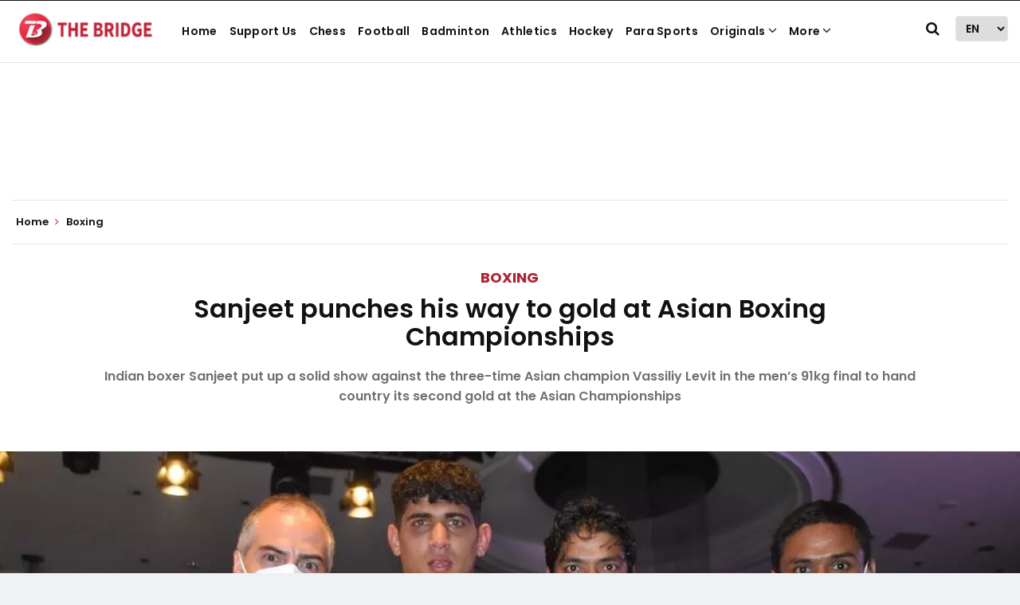

--- FILE ---
content_type: text/html; charset=utf-8
request_url: https://www.google.com/recaptcha/api2/aframe
body_size: 267
content:
<!DOCTYPE HTML><html><head><meta http-equiv="content-type" content="text/html; charset=UTF-8"></head><body><script nonce="t-NhYzD4Q9b9oV0In5S4Bw">/** Anti-fraud and anti-abuse applications only. See google.com/recaptcha */ try{var clients={'sodar':'https://pagead2.googlesyndication.com/pagead/sodar?'};window.addEventListener("message",function(a){try{if(a.source===window.parent){var b=JSON.parse(a.data);var c=clients[b['id']];if(c){var d=document.createElement('img');d.src=c+b['params']+'&rc='+(localStorage.getItem("rc::a")?sessionStorage.getItem("rc::b"):"");window.document.body.appendChild(d);sessionStorage.setItem("rc::e",parseInt(sessionStorage.getItem("rc::e")||0)+1);localStorage.setItem("rc::h",'1769542263514');}}}catch(b){}});window.parent.postMessage("_grecaptcha_ready", "*");}catch(b){}</script></body></html>

--- FILE ---
content_type: application/javascript
request_url: https://cdn.izooto.com/scripts/0f4d6d4289f80f0d4ecc70317da7799b3cf72133.js?v=1
body_size: 975
content:
(function(){try{window.izConfig={"defaultNotification":"","siteUrl":"https://thebridge.in","repeatPromptDelay":3,"tagsEnabled":1,"mobPromptFlow":0,"branding":1,"mobRepeatPromptDelay":3,"mobPromptOnScroll":0,"isSdkHttps":1,"locale":"en","mobPromptDelay":0,"sourceOrigin":"https://thebridge.in","vapidPublicKey":"BDbkQnJht-m9cMZXIynCd8E2yKjZfGJmBKvlF4S9hQM39aiVFps72wWCPmdVZZjiB3A3nXSsw2lE3esmjNws4II","promptFlow":0,"promptDelay":0,"mobPromptDesign":{"btn2Txt":"","btn1Txt":"","titleForeColor":"","btn1ForeColor":"","icon":"","btn2bgColor":"","message":"","btn2ForeColor":"","messageForeColor":"","bgColor":"","btn1bgColor":"","position":"","subMessage":""},"client":50520,"ga":{"syncNewsHub":0},"domainRoot":"","email":{"dataClientId":"801651035230-dhjf86ps6ab8vtcsd1tngp4aoq5dmpj9.apps.googleusercontent.com","desktop":{"status":1},"mobile":{"status":1}},"webServiceUrl":"","serviceWorkerName":"/service-worker.js","debug":0,"overlay":0,"setEnr":1,"mobOptInDesignType":0,"manifestName":"/manifest.json","optInCloseDelay":1380,"optInDesign":"","newsHub":{"ads":1,"designType":1,"mainColor":"#1D85FC","allVisitors":1,"iconType":1,"adUnit":"","desktopAllowed":0,"placement":[0,1],"title":"","mobileAllowed":0,"status":0},"welcomeNotification":{"clickTimeout":0,"icon":"","title":"","body":"","url":"","status":0,"showAfter":0},"promptOnScroll":0,"mobOptInCloseDelay":1380,"izootoStatus":1,"promptDesign":{"btn2Txt":"","btn1Txt":"","titleForeColor":"","btn1ForeColor":"","icon":"","btn2bgColor":"","message":"","btn2ForeColor":"","messageForeColor":"","bgColor":"","btn1bgColor":"","position":"","subMessage":""},"customPixelLink":"","optInDesignType":0,"desktopAllowed":1,"webPushId":"","mobileAllowed":1,"hash":"0f4d6d4289f80f0d4ecc70317da7799b3cf72133"};var container=document.body?document.body:document.head;if(""!==izConfig.customPixelLink){var _izAlt=document.createElement("script");_izAlt.id="izootoAlt",_izAlt.src=izConfig.customPixelLink,container.appendChild(_izAlt)}else{var _iz=document.createElement("script");_iz.id="izootoSdk",_iz.src="https://cdn.izooto.com/scripts/sdk/izooto.js",container.appendChild(_iz)}}catch(err){}})()